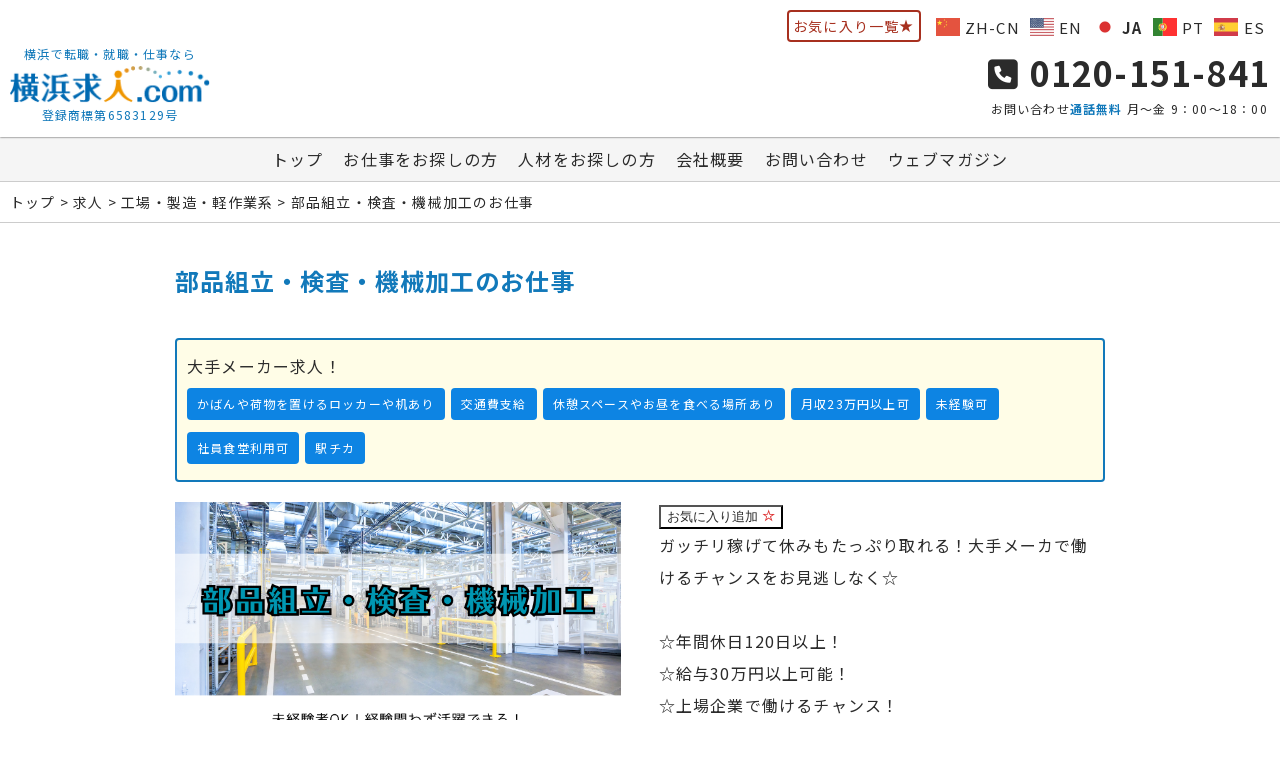

--- FILE ---
content_type: text/html; charset=UTF-8
request_url: https://jobkana.jp/jobs/0017-kz-f-sz
body_size: 13776
content:
<!DOCTYPE html>
<html>
<head>
    <!-- Google Tag Manager -->
    <script>(function(w,d,s,l,i){w[l]=w[l]||[];w[l].push({'gtm.start':
                new Date().getTime(),event:'gtm.js'});var f=d.getElementsByTagName(s)[0],
            j=d.createElement(s),dl=l!='dataLayer'?'&l='+l:'';j.async=true;j.src=
            'https://www.googletagmanager.com/gtm.js?id='+i+dl;f.parentNode.insertBefore(j,f);
        })(window,document,'script','dataLayer','GTM-K9RKC4MF');</script>
    <!-- End Google Tag Manager -->
    <!-- Google tag (gtag.js) -->
    <script async src="https://www.googletagmanager.com/gtag/js?id=G-KCTP146TNN"></script>
    <script>
        window.dataLayer = window.dataLayer || [];
        function gtag(){dataLayer.push(arguments);}
        gtag('js', new Date());

        gtag('config', 'G-KCTP146TNN');
    </script>
    <meta charset="UTF-8">
    <meta content="width=device-width, initial-scale=1, shrink-to-fit=no" name="viewport">
    
            <meta name="twitter:card" content="summary" />
        <meta name="twitter:site" content="@taisei_erc" />
        <meta property="og:url" content="https://jobkana.jp/" />
        <meta property="og:title" content="横浜求人ドットコム" />
        <meta property="og:description" content="横浜で求人、転職、就職なら横浜求人ドットコムにお任せ！横浜エリアの求人案件を多数掲載中！" />
        <meta property="og:image" content="https://jobkana.jp/wp-content/themes/jobkana2022/img/bnr/top_img_txt.png" />
        	<style>img:is([sizes="auto" i], [sizes^="auto," i]) { contain-intrinsic-size: 3000px 1500px }</style>
	
		<!-- All in One SEO 4.8.5 - aioseo.com -->
		<title>部品組立・検査・機械加工のお仕事 - 横浜求人.com｜大成ERC</title>
	<meta name="description" content="0017-KZ-F-SZ" />
	<meta name="robots" content="max-image-preview:large" />
	<meta name="author" content="ERC大成"/>
	<link rel="canonical" href="https://jobkana.jp/jobs/0017-kz-f-sz" />
	<meta name="generator" content="All in One SEO (AIOSEO) 4.8.5" />
		<meta property="og:locale" content="ja_JP" />
		<meta property="og:site_name" content="横浜求人.com｜大成ERC - 横浜市のお仕事ポータル＆ウェブマガジン" />
		<meta property="og:type" content="article" />
		<meta property="og:title" content="部品組立・検査・機械加工のお仕事 - 横浜求人.com｜大成ERC" />
		<meta property="og:description" content="0017-KZ-F-SZ" />
		<meta property="og:url" content="https://jobkana.jp/jobs/0017-kz-f-sz" />
		<meta property="article:published_time" content="2019-06-28T00:34:10+00:00" />
		<meta property="article:modified_time" content="2025-10-06T01:13:53+00:00" />
		<meta name="twitter:card" content="summary_large_image" />
		<meta name="twitter:title" content="部品組立・検査・機械加工のお仕事 - 横浜求人.com｜大成ERC" />
		<meta name="twitter:description" content="0017-KZ-F-SZ" />
		<script type="application/ld+json" class="aioseo-schema">
			{"@context":"https:\/\/schema.org","@graph":[{"@type":"BreadcrumbList","@id":"https:\/\/jobkana.jp\/jobs\/0017-kz-f-sz#breadcrumblist","itemListElement":[{"@type":"ListItem","@id":"https:\/\/jobkana.jp#listItem","position":1,"name":"\u30db\u30fc\u30e0","item":"https:\/\/jobkana.jp","nextItem":{"@type":"ListItem","@id":"https:\/\/jobkana.jp\/jobs#listItem","name":"\u6c42\u4eba"}},{"@type":"ListItem","@id":"https:\/\/jobkana.jp\/jobs#listItem","position":2,"name":"\u6c42\u4eba","item":"https:\/\/jobkana.jp\/jobs","nextItem":{"@type":"ListItem","@id":"https:\/\/jobkana.jp\/status\/temporary#listItem","name":"\u6d3e\u9063\u793e\u54e1"},"previousItem":{"@type":"ListItem","@id":"https:\/\/jobkana.jp#listItem","name":"\u30db\u30fc\u30e0"}},{"@type":"ListItem","@id":"https:\/\/jobkana.jp\/status\/temporary#listItem","position":3,"name":"\u6d3e\u9063\u793e\u54e1","item":"https:\/\/jobkana.jp\/status\/temporary","nextItem":{"@type":"ListItem","@id":"https:\/\/jobkana.jp\/jobs\/0017-kz-f-sz#listItem","name":"\u90e8\u54c1\u7d44\u7acb\u30fb\u691c\u67fb\u30fb\u6a5f\u68b0\u52a0\u5de5\u306e\u304a\u4ed5\u4e8b"},"previousItem":{"@type":"ListItem","@id":"https:\/\/jobkana.jp\/jobs#listItem","name":"\u6c42\u4eba"}},{"@type":"ListItem","@id":"https:\/\/jobkana.jp\/jobs\/0017-kz-f-sz#listItem","position":4,"name":"\u90e8\u54c1\u7d44\u7acb\u30fb\u691c\u67fb\u30fb\u6a5f\u68b0\u52a0\u5de5\u306e\u304a\u4ed5\u4e8b","previousItem":{"@type":"ListItem","@id":"https:\/\/jobkana.jp\/status\/temporary#listItem","name":"\u6d3e\u9063\u793e\u54e1"}}]},{"@type":"Organization","@id":"https:\/\/jobkana.jp\/#organization","name":"\u6a2a\u6d5c\u6c42\u4eba.com\uff5c\u5927\u6210ERC","description":"\u6a2a\u6d5c\u5e02\u306e\u304a\u4ed5\u4e8b\u30dd\u30fc\u30bf\u30eb\uff06\u30a6\u30a7\u30d6\u30de\u30ac\u30b8\u30f3","url":"https:\/\/jobkana.jp\/"},{"@type":"Person","@id":"https:\/\/jobkana.jp\/author\/jobkana#author","url":"https:\/\/jobkana.jp\/author\/jobkana","name":"ERC\u5927\u6210","image":{"@type":"ImageObject","@id":"https:\/\/jobkana.jp\/jobs\/0017-kz-f-sz#authorImage","url":"https:\/\/secure.gravatar.com\/avatar\/ef720477d321730929fa52dea34bf4c9948e0ae62ca171b6faaf593e91d9bb63?s=96&d=mm&r=g","width":96,"height":96,"caption":"ERC\u5927\u6210"}},{"@type":"WebPage","@id":"https:\/\/jobkana.jp\/jobs\/0017-kz-f-sz#webpage","url":"https:\/\/jobkana.jp\/jobs\/0017-kz-f-sz","name":"\u90e8\u54c1\u7d44\u7acb\u30fb\u691c\u67fb\u30fb\u6a5f\u68b0\u52a0\u5de5\u306e\u304a\u4ed5\u4e8b - \u6a2a\u6d5c\u6c42\u4eba.com\uff5c\u5927\u6210ERC","description":"0017-KZ-F-SZ","inLanguage":"ja","isPartOf":{"@id":"https:\/\/jobkana.jp\/#website"},"breadcrumb":{"@id":"https:\/\/jobkana.jp\/jobs\/0017-kz-f-sz#breadcrumblist"},"author":{"@id":"https:\/\/jobkana.jp\/author\/jobkana#author"},"creator":{"@id":"https:\/\/jobkana.jp\/author\/jobkana#author"},"image":{"@type":"ImageObject","url":"https:\/\/jobkana.jp\/wp-content\/uploads\/2022\/02\/4fd969ac645d417eeca466aee3a3dc4f.png","@id":"https:\/\/jobkana.jp\/jobs\/0017-kz-f-sz\/#mainImage","width":710,"height":473,"caption":"\u90e8\u54c1\u7d44\u7acb"},"primaryImageOfPage":{"@id":"https:\/\/jobkana.jp\/jobs\/0017-kz-f-sz#mainImage"},"datePublished":"2022-02-18T09:00:00+09:00","dateModified":"2025-10-06T10:13:53+09:00"},{"@type":"WebSite","@id":"https:\/\/jobkana.jp\/#website","url":"https:\/\/jobkana.jp\/","name":"\u6a2a\u6d5c\u6c42\u4eba.com\uff5c\u5927\u6210ERC","description":"\u6a2a\u6d5c\u5e02\u306e\u304a\u4ed5\u4e8b\u30dd\u30fc\u30bf\u30eb\uff06\u30a6\u30a7\u30d6\u30de\u30ac\u30b8\u30f3","inLanguage":"ja","publisher":{"@id":"https:\/\/jobkana.jp\/#organization"}}]}
		</script>
		<!-- All in One SEO -->

<link rel='dns-prefetch' href='//cdnjs.cloudflare.com' />
<link rel='dns-prefetch' href='//fonts.googleapis.com' />
<script type="text/javascript" id="wpp-js" src="https://jobkana.jp/wp-content/plugins/wordpress-popular-posts/assets/js/wpp.min.js?ver=7.3.3" data-sampling="0" data-sampling-rate="100" data-api-url="https://jobkana.jp/wp-json/wordpress-popular-posts" data-post-id="34984" data-token="8166371fa9" data-lang="0" data-debug="0"></script>
<script type="text/javascript">
/* <![CDATA[ */
window._wpemojiSettings = {"baseUrl":"https:\/\/s.w.org\/images\/core\/emoji\/16.0.1\/72x72\/","ext":".png","svgUrl":"https:\/\/s.w.org\/images\/core\/emoji\/16.0.1\/svg\/","svgExt":".svg","source":{"concatemoji":"https:\/\/jobkana.jp\/wp-includes\/js\/wp-emoji-release.min.js?ver=6.8.3"}};
/*! This file is auto-generated */
!function(s,n){var o,i,e;function c(e){try{var t={supportTests:e,timestamp:(new Date).valueOf()};sessionStorage.setItem(o,JSON.stringify(t))}catch(e){}}function p(e,t,n){e.clearRect(0,0,e.canvas.width,e.canvas.height),e.fillText(t,0,0);var t=new Uint32Array(e.getImageData(0,0,e.canvas.width,e.canvas.height).data),a=(e.clearRect(0,0,e.canvas.width,e.canvas.height),e.fillText(n,0,0),new Uint32Array(e.getImageData(0,0,e.canvas.width,e.canvas.height).data));return t.every(function(e,t){return e===a[t]})}function u(e,t){e.clearRect(0,0,e.canvas.width,e.canvas.height),e.fillText(t,0,0);for(var n=e.getImageData(16,16,1,1),a=0;a<n.data.length;a++)if(0!==n.data[a])return!1;return!0}function f(e,t,n,a){switch(t){case"flag":return n(e,"\ud83c\udff3\ufe0f\u200d\u26a7\ufe0f","\ud83c\udff3\ufe0f\u200b\u26a7\ufe0f")?!1:!n(e,"\ud83c\udde8\ud83c\uddf6","\ud83c\udde8\u200b\ud83c\uddf6")&&!n(e,"\ud83c\udff4\udb40\udc67\udb40\udc62\udb40\udc65\udb40\udc6e\udb40\udc67\udb40\udc7f","\ud83c\udff4\u200b\udb40\udc67\u200b\udb40\udc62\u200b\udb40\udc65\u200b\udb40\udc6e\u200b\udb40\udc67\u200b\udb40\udc7f");case"emoji":return!a(e,"\ud83e\udedf")}return!1}function g(e,t,n,a){var r="undefined"!=typeof WorkerGlobalScope&&self instanceof WorkerGlobalScope?new OffscreenCanvas(300,150):s.createElement("canvas"),o=r.getContext("2d",{willReadFrequently:!0}),i=(o.textBaseline="top",o.font="600 32px Arial",{});return e.forEach(function(e){i[e]=t(o,e,n,a)}),i}function t(e){var t=s.createElement("script");t.src=e,t.defer=!0,s.head.appendChild(t)}"undefined"!=typeof Promise&&(o="wpEmojiSettingsSupports",i=["flag","emoji"],n.supports={everything:!0,everythingExceptFlag:!0},e=new Promise(function(e){s.addEventListener("DOMContentLoaded",e,{once:!0})}),new Promise(function(t){var n=function(){try{var e=JSON.parse(sessionStorage.getItem(o));if("object"==typeof e&&"number"==typeof e.timestamp&&(new Date).valueOf()<e.timestamp+604800&&"object"==typeof e.supportTests)return e.supportTests}catch(e){}return null}();if(!n){if("undefined"!=typeof Worker&&"undefined"!=typeof OffscreenCanvas&&"undefined"!=typeof URL&&URL.createObjectURL&&"undefined"!=typeof Blob)try{var e="postMessage("+g.toString()+"("+[JSON.stringify(i),f.toString(),p.toString(),u.toString()].join(",")+"));",a=new Blob([e],{type:"text/javascript"}),r=new Worker(URL.createObjectURL(a),{name:"wpTestEmojiSupports"});return void(r.onmessage=function(e){c(n=e.data),r.terminate(),t(n)})}catch(e){}c(n=g(i,f,p,u))}t(n)}).then(function(e){for(var t in e)n.supports[t]=e[t],n.supports.everything=n.supports.everything&&n.supports[t],"flag"!==t&&(n.supports.everythingExceptFlag=n.supports.everythingExceptFlag&&n.supports[t]);n.supports.everythingExceptFlag=n.supports.everythingExceptFlag&&!n.supports.flag,n.DOMReady=!1,n.readyCallback=function(){n.DOMReady=!0}}).then(function(){return e}).then(function(){var e;n.supports.everything||(n.readyCallback(),(e=n.source||{}).concatemoji?t(e.concatemoji):e.wpemoji&&e.twemoji&&(t(e.twemoji),t(e.wpemoji)))}))}((window,document),window._wpemojiSettings);
/* ]]> */
</script>
	<style type="text/css">
	.wp-pagenavi{float:left !important; }
	</style>
  <style id='wp-emoji-styles-inline-css' type='text/css'>

	img.wp-smiley, img.emoji {
		display: inline !important;
		border: none !important;
		box-shadow: none !important;
		height: 1em !important;
		width: 1em !important;
		margin: 0 0.07em !important;
		vertical-align: -0.1em !important;
		background: none !important;
		padding: 0 !important;
	}
</style>
<link rel='stylesheet' id='wp-block-library-css' href='https://jobkana.jp/wp-includes/css/dist/block-library/style.min.css?ver=6.8.3' type='text/css' media='all' />
<style id='classic-theme-styles-inline-css' type='text/css'>
/*! This file is auto-generated */
.wp-block-button__link{color:#fff;background-color:#32373c;border-radius:9999px;box-shadow:none;text-decoration:none;padding:calc(.667em + 2px) calc(1.333em + 2px);font-size:1.125em}.wp-block-file__button{background:#32373c;color:#fff;text-decoration:none}
</style>
<link rel='stylesheet' id='wp-components-css' href='https://jobkana.jp/wp-includes/css/dist/components/style.min.css?ver=6.8.3' type='text/css' media='all' />
<link rel='stylesheet' id='wp-preferences-css' href='https://jobkana.jp/wp-includes/css/dist/preferences/style.min.css?ver=6.8.3' type='text/css' media='all' />
<link rel='stylesheet' id='wp-block-editor-css' href='https://jobkana.jp/wp-includes/css/dist/block-editor/style.min.css?ver=6.8.3' type='text/css' media='all' />
<link rel='stylesheet' id='wp-reusable-blocks-css' href='https://jobkana.jp/wp-includes/css/dist/reusable-blocks/style.min.css?ver=6.8.3' type='text/css' media='all' />
<link rel='stylesheet' id='wp-patterns-css' href='https://jobkana.jp/wp-includes/css/dist/patterns/style.min.css?ver=6.8.3' type='text/css' media='all' />
<link rel='stylesheet' id='wp-editor-css' href='https://jobkana.jp/wp-includes/css/dist/editor/style.min.css?ver=6.8.3' type='text/css' media='all' />
<link rel='stylesheet' id='tinyjpfont_gutenberg_style-css-css' href='https://jobkana.jp/wp-content/plugins/japanese-font-for-tinymce/gutenjpfont/dist/blocks.style.build.css?ver=6.8.3' type='text/css' media='all' />
<style id='global-styles-inline-css' type='text/css'>
:root{--wp--preset--aspect-ratio--square: 1;--wp--preset--aspect-ratio--4-3: 4/3;--wp--preset--aspect-ratio--3-4: 3/4;--wp--preset--aspect-ratio--3-2: 3/2;--wp--preset--aspect-ratio--2-3: 2/3;--wp--preset--aspect-ratio--16-9: 16/9;--wp--preset--aspect-ratio--9-16: 9/16;--wp--preset--color--black: #000000;--wp--preset--color--cyan-bluish-gray: #abb8c3;--wp--preset--color--white: #ffffff;--wp--preset--color--pale-pink: #f78da7;--wp--preset--color--vivid-red: #cf2e2e;--wp--preset--color--luminous-vivid-orange: #ff6900;--wp--preset--color--luminous-vivid-amber: #fcb900;--wp--preset--color--light-green-cyan: #7bdcb5;--wp--preset--color--vivid-green-cyan: #00d084;--wp--preset--color--pale-cyan-blue: #8ed1fc;--wp--preset--color--vivid-cyan-blue: #0693e3;--wp--preset--color--vivid-purple: #9b51e0;--wp--preset--gradient--vivid-cyan-blue-to-vivid-purple: linear-gradient(135deg,rgba(6,147,227,1) 0%,rgb(155,81,224) 100%);--wp--preset--gradient--light-green-cyan-to-vivid-green-cyan: linear-gradient(135deg,rgb(122,220,180) 0%,rgb(0,208,130) 100%);--wp--preset--gradient--luminous-vivid-amber-to-luminous-vivid-orange: linear-gradient(135deg,rgba(252,185,0,1) 0%,rgba(255,105,0,1) 100%);--wp--preset--gradient--luminous-vivid-orange-to-vivid-red: linear-gradient(135deg,rgba(255,105,0,1) 0%,rgb(207,46,46) 100%);--wp--preset--gradient--very-light-gray-to-cyan-bluish-gray: linear-gradient(135deg,rgb(238,238,238) 0%,rgb(169,184,195) 100%);--wp--preset--gradient--cool-to-warm-spectrum: linear-gradient(135deg,rgb(74,234,220) 0%,rgb(151,120,209) 20%,rgb(207,42,186) 40%,rgb(238,44,130) 60%,rgb(251,105,98) 80%,rgb(254,248,76) 100%);--wp--preset--gradient--blush-light-purple: linear-gradient(135deg,rgb(255,206,236) 0%,rgb(152,150,240) 100%);--wp--preset--gradient--blush-bordeaux: linear-gradient(135deg,rgb(254,205,165) 0%,rgb(254,45,45) 50%,rgb(107,0,62) 100%);--wp--preset--gradient--luminous-dusk: linear-gradient(135deg,rgb(255,203,112) 0%,rgb(199,81,192) 50%,rgb(65,88,208) 100%);--wp--preset--gradient--pale-ocean: linear-gradient(135deg,rgb(255,245,203) 0%,rgb(182,227,212) 50%,rgb(51,167,181) 100%);--wp--preset--gradient--electric-grass: linear-gradient(135deg,rgb(202,248,128) 0%,rgb(113,206,126) 100%);--wp--preset--gradient--midnight: linear-gradient(135deg,rgb(2,3,129) 0%,rgb(40,116,252) 100%);--wp--preset--font-size--small: 13px;--wp--preset--font-size--medium: 20px;--wp--preset--font-size--large: 36px;--wp--preset--font-size--x-large: 42px;--wp--preset--spacing--20: 0.44rem;--wp--preset--spacing--30: 0.67rem;--wp--preset--spacing--40: 1rem;--wp--preset--spacing--50: 1.5rem;--wp--preset--spacing--60: 2.25rem;--wp--preset--spacing--70: 3.38rem;--wp--preset--spacing--80: 5.06rem;--wp--preset--shadow--natural: 6px 6px 9px rgba(0, 0, 0, 0.2);--wp--preset--shadow--deep: 12px 12px 50px rgba(0, 0, 0, 0.4);--wp--preset--shadow--sharp: 6px 6px 0px rgba(0, 0, 0, 0.2);--wp--preset--shadow--outlined: 6px 6px 0px -3px rgba(255, 255, 255, 1), 6px 6px rgba(0, 0, 0, 1);--wp--preset--shadow--crisp: 6px 6px 0px rgba(0, 0, 0, 1);}:where(.is-layout-flex){gap: 0.5em;}:where(.is-layout-grid){gap: 0.5em;}body .is-layout-flex{display: flex;}.is-layout-flex{flex-wrap: wrap;align-items: center;}.is-layout-flex > :is(*, div){margin: 0;}body .is-layout-grid{display: grid;}.is-layout-grid > :is(*, div){margin: 0;}:where(.wp-block-columns.is-layout-flex){gap: 2em;}:where(.wp-block-columns.is-layout-grid){gap: 2em;}:where(.wp-block-post-template.is-layout-flex){gap: 1.25em;}:where(.wp-block-post-template.is-layout-grid){gap: 1.25em;}.has-black-color{color: var(--wp--preset--color--black) !important;}.has-cyan-bluish-gray-color{color: var(--wp--preset--color--cyan-bluish-gray) !important;}.has-white-color{color: var(--wp--preset--color--white) !important;}.has-pale-pink-color{color: var(--wp--preset--color--pale-pink) !important;}.has-vivid-red-color{color: var(--wp--preset--color--vivid-red) !important;}.has-luminous-vivid-orange-color{color: var(--wp--preset--color--luminous-vivid-orange) !important;}.has-luminous-vivid-amber-color{color: var(--wp--preset--color--luminous-vivid-amber) !important;}.has-light-green-cyan-color{color: var(--wp--preset--color--light-green-cyan) !important;}.has-vivid-green-cyan-color{color: var(--wp--preset--color--vivid-green-cyan) !important;}.has-pale-cyan-blue-color{color: var(--wp--preset--color--pale-cyan-blue) !important;}.has-vivid-cyan-blue-color{color: var(--wp--preset--color--vivid-cyan-blue) !important;}.has-vivid-purple-color{color: var(--wp--preset--color--vivid-purple) !important;}.has-black-background-color{background-color: var(--wp--preset--color--black) !important;}.has-cyan-bluish-gray-background-color{background-color: var(--wp--preset--color--cyan-bluish-gray) !important;}.has-white-background-color{background-color: var(--wp--preset--color--white) !important;}.has-pale-pink-background-color{background-color: var(--wp--preset--color--pale-pink) !important;}.has-vivid-red-background-color{background-color: var(--wp--preset--color--vivid-red) !important;}.has-luminous-vivid-orange-background-color{background-color: var(--wp--preset--color--luminous-vivid-orange) !important;}.has-luminous-vivid-amber-background-color{background-color: var(--wp--preset--color--luminous-vivid-amber) !important;}.has-light-green-cyan-background-color{background-color: var(--wp--preset--color--light-green-cyan) !important;}.has-vivid-green-cyan-background-color{background-color: var(--wp--preset--color--vivid-green-cyan) !important;}.has-pale-cyan-blue-background-color{background-color: var(--wp--preset--color--pale-cyan-blue) !important;}.has-vivid-cyan-blue-background-color{background-color: var(--wp--preset--color--vivid-cyan-blue) !important;}.has-vivid-purple-background-color{background-color: var(--wp--preset--color--vivid-purple) !important;}.has-black-border-color{border-color: var(--wp--preset--color--black) !important;}.has-cyan-bluish-gray-border-color{border-color: var(--wp--preset--color--cyan-bluish-gray) !important;}.has-white-border-color{border-color: var(--wp--preset--color--white) !important;}.has-pale-pink-border-color{border-color: var(--wp--preset--color--pale-pink) !important;}.has-vivid-red-border-color{border-color: var(--wp--preset--color--vivid-red) !important;}.has-luminous-vivid-orange-border-color{border-color: var(--wp--preset--color--luminous-vivid-orange) !important;}.has-luminous-vivid-amber-border-color{border-color: var(--wp--preset--color--luminous-vivid-amber) !important;}.has-light-green-cyan-border-color{border-color: var(--wp--preset--color--light-green-cyan) !important;}.has-vivid-green-cyan-border-color{border-color: var(--wp--preset--color--vivid-green-cyan) !important;}.has-pale-cyan-blue-border-color{border-color: var(--wp--preset--color--pale-cyan-blue) !important;}.has-vivid-cyan-blue-border-color{border-color: var(--wp--preset--color--vivid-cyan-blue) !important;}.has-vivid-purple-border-color{border-color: var(--wp--preset--color--vivid-purple) !important;}.has-vivid-cyan-blue-to-vivid-purple-gradient-background{background: var(--wp--preset--gradient--vivid-cyan-blue-to-vivid-purple) !important;}.has-light-green-cyan-to-vivid-green-cyan-gradient-background{background: var(--wp--preset--gradient--light-green-cyan-to-vivid-green-cyan) !important;}.has-luminous-vivid-amber-to-luminous-vivid-orange-gradient-background{background: var(--wp--preset--gradient--luminous-vivid-amber-to-luminous-vivid-orange) !important;}.has-luminous-vivid-orange-to-vivid-red-gradient-background{background: var(--wp--preset--gradient--luminous-vivid-orange-to-vivid-red) !important;}.has-very-light-gray-to-cyan-bluish-gray-gradient-background{background: var(--wp--preset--gradient--very-light-gray-to-cyan-bluish-gray) !important;}.has-cool-to-warm-spectrum-gradient-background{background: var(--wp--preset--gradient--cool-to-warm-spectrum) !important;}.has-blush-light-purple-gradient-background{background: var(--wp--preset--gradient--blush-light-purple) !important;}.has-blush-bordeaux-gradient-background{background: var(--wp--preset--gradient--blush-bordeaux) !important;}.has-luminous-dusk-gradient-background{background: var(--wp--preset--gradient--luminous-dusk) !important;}.has-pale-ocean-gradient-background{background: var(--wp--preset--gradient--pale-ocean) !important;}.has-electric-grass-gradient-background{background: var(--wp--preset--gradient--electric-grass) !important;}.has-midnight-gradient-background{background: var(--wp--preset--gradient--midnight) !important;}.has-small-font-size{font-size: var(--wp--preset--font-size--small) !important;}.has-medium-font-size{font-size: var(--wp--preset--font-size--medium) !important;}.has-large-font-size{font-size: var(--wp--preset--font-size--large) !important;}.has-x-large-font-size{font-size: var(--wp--preset--font-size--x-large) !important;}
:where(.wp-block-post-template.is-layout-flex){gap: 1.25em;}:where(.wp-block-post-template.is-layout-grid){gap: 1.25em;}
:where(.wp-block-columns.is-layout-flex){gap: 2em;}:where(.wp-block-columns.is-layout-grid){gap: 2em;}
:root :where(.wp-block-pullquote){font-size: 1.5em;line-height: 1.6;}
</style>
<link rel='stylesheet' id='tinyjpfont-styles-css' href='https://jobkana.jp/wp-content/plugins/japanese-font-for-tinymce/addfont.css?ver=6.8.3' type='text/css' media='all' />
<link rel='stylesheet' id='wordpress-popular-posts-css-css' href='https://jobkana.jp/wp-content/plugins/wordpress-popular-posts/assets/css/wpp.css?ver=7.3.3' type='text/css' media='all' />
<link rel='stylesheet' id='font-awesome-css' href='https://cdnjs.cloudflare.com/ajax/libs/font-awesome/6.1.1/css/all.min.css?ver=4.7.0' type='text/css' media='all' />
<link rel='stylesheet' id='view_common-css' href='https://jobkana.jp/wp-content/themes/jobkana2022/css/common.css?ver=1.1.0' type='text/css' media='all' />
<link rel='stylesheet' id='noto_font-css' href='https://fonts.googleapis.com/css2?family=Noto+Sans+JP%3Awght%40400%3B700&#038;display=swap&#038;ver=1.0.0' type='text/css' media='all' />
<link rel='stylesheet' id='simple-favorites-css' href='https://jobkana.jp/wp-content/plugins/favorites/assets/css/favorites.css?ver=2.3.6' type='text/css' media='all' />
<link rel='stylesheet' id='wp-pagenavi-style-css' href='https://jobkana.jp/wp-content/plugins/wp-pagenavi-style/css/css3_black.css?ver=1.0' type='text/css' media='all' />
<script type="text/javascript" src="https://jobkana.jp/wp-includes/js/jquery/jquery.min.js?ver=3.7.1" id="jquery-core-js"></script>
<script type="text/javascript" src="https://jobkana.jp/wp-includes/js/jquery/jquery-migrate.min.js?ver=3.4.1" id="jquery-migrate-js"></script>
<script type="text/javascript" id="favorites-js-extra">
/* <![CDATA[ */
var favorites_data = {"ajaxurl":"https:\/\/jobkana.jp\/wp-admin\/admin-ajax.php","nonce":"43eaf05aa1","favorite":"\u304a\u6c17\u306b\u5165\u308a\u8ffd\u52a0 <i class=\"sf-icon-star-empty\"><\/i>","favorited":"\u304a\u6c17\u306b\u5165\u308a\u8ffd\u52a0\u6e08 <i class=\"sf-icon-star-full\"><\/i>","includecount":"","indicate_loading":"","loading_text":"Loading","loading_image":"","loading_image_active":"","loading_image_preload":"","cache_enabled":"1","button_options":{"button_type":"custom","custom_colors":true,"box_shadow":true,"include_count":false,"default":{"background_default":"#ffffff","border_default":"#545454","text_default":"#2b2b2b","icon_default":"#dd3333","count_default":false},"active":{"background_active":"#ffffff","border_active":"#353535","text_active":"#7c7c7c","icon_active":"#ce631c","count_active":false}},"authentication_modal_content":"<p>\u304a\u6c17\u306b\u5165\u308a\u3092\u8ffd\u52a0\u3059\u308b\u306b\u306f\u30ed\u30b0\u30a4\u30f3\u3057\u3066\u304f\u3060\u3055\u3044\u3002<\/p><p><a href=\"#\" data-favorites-modal-close>\u3053\u306e\u901a\u77e5\u3092\u975e\u8868\u793a\u306b\u3059\u308b<\/a><\/p>","authentication_redirect":"","dev_mode":"","logged_in":"","user_id":"0","authentication_redirect_url":"https:\/\/jobkana.jp\/wp-login.php"};
/* ]]> */
</script>
<script type="text/javascript" src="https://jobkana.jp/wp-content/plugins/favorites/assets/js/favorites.min.js?ver=2.3.6" id="favorites-js"></script>
<link rel="https://api.w.org/" href="https://jobkana.jp/wp-json/" /><link rel="EditURI" type="application/rsd+xml" title="RSD" href="https://jobkana.jp/xmlrpc.php?rsd" />
<meta name="generator" content="WordPress 6.8.3" />
<link rel='shortlink' href='https://jobkana.jp/?p=34984' />
<link rel="alternate" title="oEmbed (JSON)" type="application/json+oembed" href="https://jobkana.jp/wp-json/oembed/1.0/embed?url=https%3A%2F%2Fjobkana.jp%2Fjobs%2F0017-kz-f-sz" />
<link rel="alternate" title="oEmbed (XML)" type="text/xml+oembed" href="https://jobkana.jp/wp-json/oembed/1.0/embed?url=https%3A%2F%2Fjobkana.jp%2Fjobs%2F0017-kz-f-sz&#038;format=xml" />
	<style type="text/css">
	 .wp-pagenavi
	{
		font-size:12px !important;
	}
	</style>
	            <style id="wpp-loading-animation-styles">@-webkit-keyframes bgslide{from{background-position-x:0}to{background-position-x:-200%}}@keyframes bgslide{from{background-position-x:0}to{background-position-x:-200%}}.wpp-widget-block-placeholder,.wpp-shortcode-placeholder{margin:0 auto;width:60px;height:3px;background:#dd3737;background:linear-gradient(90deg,#dd3737 0%,#571313 10%,#dd3737 100%);background-size:200% auto;border-radius:3px;-webkit-animation:bgslide 1s infinite linear;animation:bgslide 1s infinite linear}</style>
            <script type="application/ld+json">{"@context":"https://schema.org","@type":"JobPosting","title":"部品組立・検査・機械加工のお仕事","description":"【職種】 製造・軽作業系 【勤務地】 横浜市金沢区福浦3丁目 【給与】 【時給】1,367円～ □夜勤は時給25％割増 □交通費規定内支給 【勤務時間】 【就業時間】 8：00-16：45 19：00-5：00 （シフト制：週単位で昼勤・夜勤の交替制） □休憩1時間有り 【休日休暇】 完全週休2日制（土日）※工場ｶﾚﾝﾀﾞｰに基づく・GW・夏季休暇・年末年始 □年間休日数: 120日以上 【待遇】 □交通費規定内支給 □社会保険: 完備 □転勤: なし ■個人ロッカーあり ■社員食堂あり ■無料で利用できるシャワー室・大浴場あり","hiringOrganization":{"@type":"Organization","name":"横浜求人ドットコム","sameAs":"https://jobkana.jp/jobs/0017-kz-f-sz","logo":"https://jobkana.jp/wp-content/themes/jobkana2022/img/jobposting.jpg"},"employmentType":"TEMPORARY","datePosted":"2022-02-18","jobLocation":{"@type":"Place","address":{"@type":"PostalAddress","addressLocality":"横浜市金沢区福浦","addressRegion":"神奈川県","addressCountry":"JP"}},"baseSalary":{"@type":"MonetaryAmount","currency":"JPY","value":{"@type":"QuantitativeValue","value":1367,"unitText":"HOUR"}}}</script><link rel="icon" href="https://jobkana.jp/wp-content/uploads/2019/03/favicon_00-2.png" sizes="32x32" />
<link rel="icon" href="https://jobkana.jp/wp-content/uploads/2019/03/favicon_00-2.png" sizes="192x192" />
<link rel="apple-touch-icon" href="https://jobkana.jp/wp-content/uploads/2019/03/favicon_00-2.png" />
<meta name="msapplication-TileImage" content="https://jobkana.jp/wp-content/uploads/2019/03/favicon_00-2.png" />
		<style type="text/css" id="wp-custom-css">
			footer nav {
    display: flex;
    text-align: center;
    margin-bottom: 40px;
		text-decoration: underline;
}

footer nav :hover {
    color: blue;
}


a.to_job_form {
    color: white;
	  text-decoration: none;
}

.blog_article {
  font-family: "Helvetica Neue", "ヒラギノ角ゴ ProN", "メイリオ", sans-serif;
  line-height: 1.8;
  font-size: 16px;
  color: #333;
  padding: 1.5em;
  background-color: #fff;
}

.blog_article h1 {
  font-size: 24px;
  border-left: 5px solid #4caf50;
  padding-left: 10px;
  margin: 1.5em 0 1em;
  color: #2c3e50;
}

.blog_article h2 {
  font-size: 20px;
  border-bottom: 2px solid #4caf50;
  padding-bottom: 5px;
  margin-top: 2em;
  color: #2c3e50;
}

.blog_article h3 {
  font-size: 18px;
  margin-top: 1.5em;
  color: #555;
  border-left: 4px solid #ddd;
  padding-left: 8px;
}

.blog_article p {
  margin-bottom: 1.2em;
}

.blog_article ol,
.blog_article ul {
  margin-left: 1.5em;
  margin-bottom: 1.5em;
}

.blog_article li {
  margin-bottom: 0.5em;
}

.blog_article a {
  color: #0073aa;
  text-decoration: underline;
}

.blog_article a:hover {
  color: #005177;
}

		</style>
		</head>
<body>
<!-- Google Tag Manager (noscript) -->
<noscript><iframe src="https://www.googletagmanager.com/ns.html?id=GTM-K9RKC4MF"
                  height="0" width="0" style="display:none;visibility:hidden"></iframe></noscript>
<!-- End Google Tag Manager (noscript) -->
    <header>
        <div class="haeder_favorites-nav">
        <a href="https://jobkana.jp/favorites" class="favorites-nav">お気に入り一覧<i class="sf-icon-star-full"></i></a>
        <div class="gtranslate_wrapper" id="gt-wrapper-67047353"></div>        </div>
        <div class="container-full">
            <div class="header_inner">
                <div class="header_logo">
                    <p>横浜で転職・就職・仕事なら</p>
                                            <a href="https://jobkana.jp">
                            <div class="header_logo_img">
                                <img src="https://jobkana.jp/wp-content/themes/jobkana2022/img/common/logo.png"
                                     alt="横浜求人ドットコム">
                                <p>登録商標第6583129号</p>
                            </div>
                        </a>
                                    </div>
                <div class="header_info">
                    <a href="tel:0120-151-841"><i class="fa-solid fa-square-phone"></i>0120-151-841</a>
                    <p>お問い合わせ<span>通話無料</span> 月〜金 9：00〜18：00</p>
                </div>
                <div class="sp_open_menu">
                    <i class="fa-solid fa-bars"></i>
                </div>
            </div>
        </div>
    </header>
<nav id="g_nav">
    <div class="container">
        <div class="g_nav">
                        <a href="https://jobkana.jp">トップ</a>
            <a href="https://jobkana.jp/work">お仕事をお探しの方</a>
            <a href="https://jobkana.jp/business">人材をお探しの方</a>
            <a href="https://jobkana.jp/company">会社概要</a>
            <a href="https://jobkana.jp/contact">お問い合わせ</a>
            <a href="https://jobkana.jp/category/webmaga">ウェブマガジン</a>
        </div>
    </div>
    <div class="sp_close_menu">
        <i class="fa-solid fa-square-xmark"></i>閉じる
    </div>
</nav>
<nav class="breadcrumb">
    <!-- Breadcrumb NavXT 7.4.1 -->
<span property="itemListElement" typeof="ListItem"><a property="item" typeof="WebPage" title="Go to 横浜求人.com｜大成ERC." href="https://jobkana.jp" class="home"><span property="name">トップ</span></a><meta property="position" content="1"></span> &gt; <span property="itemListElement" typeof="ListItem"><a property="item" typeof="WebPage" title="Go to 求人." href="https://jobkana.jp/jobs" class="archive post-item-archive"><span property="name">求人</span></a><meta property="position" content="2"></span> &gt; <span property="itemListElement" typeof="ListItem"><a property="item" typeof="WebPage" title="Go to the 工場・製造・軽作業系 職種 archives." href="https://jobkana.jp/genre/03" class="taxonomy genre"><span property="name">工場・製造・軽作業系</span></a><meta property="position" content="3"></span> &gt; <span class="post post-item current-item">部品組立・検査・機械加工のお仕事</span></nav>
    <main>
        <div class="item_container">
            <h2 class="heading_2">部品組立・検査・機械加工のお仕事</h2>
            
            <div class="catch-copy">
                                    <p>大手メーカー求人！</p>
                                                    <ul class="list_status clearfix detail_label">
                                                    <li>かばんや荷物を置けるロッカーや机あり</li>
                                                    <li>交通費支給</li>
                                                    <li>休憩スペースやお昼を食べる場所あり</li>
                                                    <li>月収23万円以上可</li>
                                                    <li>未経験可</li>
                                                    <li>社員食堂利用可</li>
                                                    <li>駅チカ</li>
                                            </ul>
                            </div>
            <section id="job_items">
<!--                <div class="update">-->
<!--                    <p>[更新日] --><!--</p>-->
<!--                </div>-->
                <div class="item_inner">
                    <div class="item_photo">
                        
                            <img src="https://jobkana.jp/wp-content/uploads/2022/02/4fd969ac645d417eeca466aee3a3dc4f.png" class=""
                                 alt="部品組立・検査・機械加工のお仕事">
                                            </div>
                    <div class="item_desc">
                                                        <button class="simplefavorite-button" data-postid="34984" data-siteid="1" data-groupid="1" data-favoritecount="118" style="background-color:#ffffff;border-color:#545454;color:#2b2b2b;">お気に入り追加 <i class="sf-icon-star-empty"></i></button><p>ガッチリ稼げて休みもたっぷり取れる！大手メーカで働けるチャンスをお見逃しなく☆<br />
<br />
☆年間休日120日以上！<br />
☆給与30万円以上可能！<br />
☆上場企業で働けるチャンス！<br />
<br />
◆◆おすすめポイントベスト3◆◆<br />
【その1】お休みの多い職場なので、プライベートも充実できます<br />
【その2】二交替制でガッチリ稼げます<br />
【その3】業界大手の求人です<br />
<br />
◆◆注目！こんな方におすすめ◆◆<br />
・仕事も頑張りたいけど、休みも多い方がいい！という方<br />
・とにかく稼ぎたい方<br />
・大手の会社で働きたい方</p>
<button class="simplefavorite-button" data-postid="34984" data-siteid="1" data-groupid="1" data-favoritecount="118" style="background-color:#ffffff;border-color:#545454;color:#2b2b2b;">お気に入り追加 <i class="sf-icon-star-empty"></i></button>                                                </div>
                </div>
                <table class="detail">

                    <tr>
                        <th>職種</th>
                        <td>製造・軽作業系</td>
                    </tr>
                    <tr>
                        <th>応募資格</th>
                        <td>
                                                                                        <div>□年齢・学歴不問<br />
□未経験の方歓迎<br />
□長期勤務希望の方歓迎</div>
                                                    </td>
                    </tr>

                    <tr>
                        <th>仕事内容</th>
                        <td>自動車部品（ばね）の組立・検査・検品・機械操作等<br />
※未経験でも最初は先輩がしっかりお教えします♪ご安心ください☆</td>
                    </tr>
                    <tr>
                        <th>雇用形態</th>
                        <td>
                            派遣社員
                                                            (長期)
                            
                                                    </td>
                    </tr>

                    <tr>
                        <th>給与</th>
                        <td>
                                                            <div>【時給】1,367円～<br />
□夜勤は時給25％割増<br />
□交通費規定内支給</div>
                                                                                </td>
                    </tr>
                    <tr>
                        <th>勤務時間</th>
                        <td>
                            【就業時間】<br />
8：00-16：45<br />
19：00-5：00<br />
（シフト制：週単位で昼勤・夜勤の交替制）<br />
□休憩1時間有り
                            
                                                    </td>
                    </tr>

                    <tr>
                        <th>休日・休暇</th>
                        <td>
                                                            <div>◇完全週休2日制（土日）※工場ｶﾚﾝﾀﾞｰに基づく・GW・夏季休暇・年末年始<br />
□年間休日数: 120日以上</div>
                                                    </td>
                    </tr>
                    <tr>
                        <th>待遇</th>
                        <td>

                                                            <div>□交通費規定内支給<br />
□社会保険: 完備<br />
□転勤: なし<br />
■個人ロッカーあり<br />
■社員食堂あり<br />
■無料で利用できるシャワー室・大浴場あり</div>
                                                    </td>
                    </tr>
                                                        </table>

                <a href="https://jobkana.jp/contact/job?c=34984" class="to_job_form">応募する<i
                            class="fa-solid fa-angle-right"></i></a>


                
                                    <div class="company_info">
                        <table class="detail">
                            <!--                            -->                            <!--                                <tr>-->
                            <!--                                    <th>法人名</th>-->
                            <!--                                    <td>--><!--</td>-->
                            <!--                                </tr>-->
                            <!--                            -->                                                            <tr>
                                    <th>最寄駅1</th>
                                    <td>市大医学部駅（徒歩0分）</td>
                                </tr>
                                                                                                            </table>
                    </div>
                


                                <a href="https://jobkana.jp/contact/job?c=34984" class="to_job_form">応募する<i
                            class="fa-solid fa-angle-right"></i></a>

                


                    <h2 class="heading_2">あなたにおすすめの求人一覧</h2>
    <div class="reco-wrap">
                    <a href="https://jobkana.jp/jobs/yokokyu-113" class="reco-item">
                <img width="300" height="200" src="https://jobkana.jp/wp-content/uploads/2023/10/d1152bd0be491d668668aa7d876993f1-300x200.png" class="attachment-medium size-medium wp-post-image" alt="4ｔトラックドライバー兼作業員 イメージ" decoding="async" loading="lazy" srcset="https://jobkana.jp/wp-content/uploads/2023/10/d1152bd0be491d668668aa7d876993f1-300x200.png 300w, https://jobkana.jp/wp-content/uploads/2023/10/d1152bd0be491d668668aa7d876993f1-500x333.png 500w, https://jobkana.jp/wp-content/uploads/2023/10/d1152bd0be491d668668aa7d876993f1.png 710w" sizes="auto, (max-width: 300px) 100vw, 300px" />
                                4ｔトラックドライバー兼作業員                                <p class="area_name">横須賀市</p>
            </a>
                    <a href="https://jobkana.jp/jobs/0021-kz-p-ss" class="reco-item">
                <img width="300" height="200" src="https://jobkana.jp/wp-content/uploads/2018/03/fcc42bf7f61dc1fe8daef638f2e52248-300x200.png" class="attachment-medium size-medium wp-post-image" alt="軽作業／横浜市金沢区／時給1,225円 イメージ" decoding="async" loading="lazy" srcset="https://jobkana.jp/wp-content/uploads/2018/03/fcc42bf7f61dc1fe8daef638f2e52248-300x200.png 300w, https://jobkana.jp/wp-content/uploads/2018/03/fcc42bf7f61dc1fe8daef638f2e52248-500x333.png 500w, https://jobkana.jp/wp-content/uploads/2018/03/fcc42bf7f61dc1fe8daef638f2e52248.png 710w" sizes="auto, (max-width: 300px) 100vw, 300px" />
                                軽作業／横浜市金沢区／時給1,225円                                <p class="area_name">横浜市金沢区</p>
            </a>
                    <a href="https://jobkana.jp/jobs/yokokyu-75" class="reco-item">
                <img width="300" height="200" src="https://jobkana.jp/wp-content/uploads/2022/11/ff72bde43ff9a2a9fff3d45533a93348-300x200.png" class="attachment-medium size-medium wp-post-image" alt="横浜で大人気お菓子の包装・加工 イメージ" decoding="async" loading="lazy" srcset="https://jobkana.jp/wp-content/uploads/2022/11/ff72bde43ff9a2a9fff3d45533a93348-300x200.png 300w, https://jobkana.jp/wp-content/uploads/2022/11/ff72bde43ff9a2a9fff3d45533a93348-500x333.png 500w, https://jobkana.jp/wp-content/uploads/2022/11/ff72bde43ff9a2a9fff3d45533a93348.png 710w" sizes="auto, (max-width: 300px) 100vw, 300px" />
                                横浜で大人気お菓子の包装・加工                                <p class="area_name">横浜市金沢区</p>
            </a>
                    <a href="https://jobkana.jp/jobs/0019-kz-f-sz" class="reco-item">
                <img width="300" height="200" src="https://jobkana.jp/wp-content/uploads/2018/03/bc5202dcabacbff36b8265d810817bd21-300x200.png" class="attachment-medium size-medium wp-post-image" alt="【駅チカ求人！】駅から徒歩0分なので通勤もラクちん♪大手ばねメーカーで製造のお仕事 イメージ" decoding="async" loading="lazy" srcset="https://jobkana.jp/wp-content/uploads/2018/03/bc5202dcabacbff36b8265d810817bd21-300x200.png 300w, https://jobkana.jp/wp-content/uploads/2018/03/bc5202dcabacbff36b8265d810817bd21-500x333.png 500w, https://jobkana.jp/wp-content/uploads/2018/03/bc5202dcabacbff36b8265d810817bd21.png 710w" sizes="auto, (max-width: 300px) 100vw, 300px" />
                                【駅チカ求人！】駅から徒歩0分なので通勤もラクちん♪大手ばねメーカーで製造のお仕事                                <p class="area_name">横浜市金沢区</p>
            </a>
                    <a href="https://jobkana.jp/jobs/yokokyu-49" class="reco-item">
                <img width="300" height="200" src="https://jobkana.jp/wp-content/uploads/2022/05/a841667195031d9fcab6fdaf8629d4f1-300x200.png" class="attachment-medium size-medium wp-post-image" alt="製造作業のお仕事/横浜市金沢区/時給1,350円/未経験でも社員を目指せます！ イメージ" decoding="async" loading="lazy" srcset="https://jobkana.jp/wp-content/uploads/2022/05/a841667195031d9fcab6fdaf8629d4f1-300x200.png 300w, https://jobkana.jp/wp-content/uploads/2022/05/a841667195031d9fcab6fdaf8629d4f1-500x333.png 500w, https://jobkana.jp/wp-content/uploads/2022/05/a841667195031d9fcab6fdaf8629d4f1.png 710w" sizes="auto, (max-width: 300px) 100vw, 300px" />
                                製造作業のお仕事/横浜市金沢区/時給1,350円/未経験でも社員を目指せます！                                <p class="area_name">横浜市金沢区</p>
            </a>
                    <a href="https://jobkana.jp/jobs/yokokyu-132" class="reco-item">
                <img width="300" height="200" src="https://jobkana.jp/wp-content/uploads/2024/04/9763f7124c7a89d470814a97286f5b9e-300x200.png" class="attachment-medium size-medium wp-post-image" alt="未経験者歓迎！添加剤製造のお仕事/秦野市菩提 イメージ" decoding="async" loading="lazy" srcset="https://jobkana.jp/wp-content/uploads/2024/04/9763f7124c7a89d470814a97286f5b9e-300x200.png 300w, https://jobkana.jp/wp-content/uploads/2024/04/9763f7124c7a89d470814a97286f5b9e-500x333.png 500w, https://jobkana.jp/wp-content/uploads/2024/04/9763f7124c7a89d470814a97286f5b9e.png 710w" sizes="auto, (max-width: 300px) 100vw, 300px" />
                                未経験者歓迎！添加剤製造のお仕事/秦野市菩提                                <p class="area_name">秦野市</p>
            </a>
            </div>

        </div>


        </section>
        </div>
    </main>
<aside>
    <div class="item_container">
        <div class="bnr_wrap">
            <a href="https://www.facebook.com/yokohamakyujin" target="_blank">
                <img src="https://jobkana.jp/wp-content/themes/jobkana2022/img/bnr/001.png" alt="大成ERCfacebook">
            </a>
            <a href="https://twitter.com/taisei_erc" target="_blank">
                <img src="https://jobkana.jp/wp-content/themes/jobkana2022/img/bnr/002.png" alt="">
            </a>
            <a href="https://www.facebook.com/yokohamataiseierc/" target="_blank">
                <img src="https://jobkana.jp/wp-content/themes/jobkana2022/img/bnr/003.png" alt="">
            </a>
            <a href="https://jobkana.jp/contact">
                <img src="https://jobkana.jp/wp-content/themes/jobkana2022/img/bnr/004.png" alt="">
            </a>
            <a href="https://jobkana.jp/category/webmaga">
                <img src="https://jobkana.jp/wp-content/themes/jobkana2022/img/bnr/005.png" alt="">
            </a>
            <a href="http://www.taisei-erc.co.jp/" target="_blank">
                <img src="https://jobkana.jp/wp-content/themes/jobkana2022/img/bnr/006.png" alt="">
            </a>
        </div>
    </div>

</aside>

<footer>
    <div class="item_container">
        <nav>
            <a href="https://jobkana.jp" class="active">トップ</a>
            <a href="https://jobkana.jp/work">お仕事をお探しの方</a>
            <a href="https://jobkana.jp/business">人材をお探しの方</a>
            <a href="https://jobkana.jp/company">会社概要</a>
            <a href="https://jobkana.jp/contact">お問い合わせ</a>
            <a href="https://jobkana.jp/category/webmaga">ウェブマガジン</a>
            <a href="https://jobkana.jp/sitemap">サイトマップ</a>
        </nav>
    </div>

    <div class="footer_logo_img">
        <img src="https://jobkana.jp/wp-content/themes/jobkana2022/img/common/logo.png" alt="横浜求人ドットコム">
    </div>

    <p class="copy">&copy; 大成ERC 横浜求人ドットコム Allrights reserved.</p>

</footer>
<nav class="float_nav">
    <a href="tel:0120-151-841" class="float_nav_tel"><i class="fa-solid fa-square-phone"></i><br>電話</a>
    <a href="https://jobkana.jp/contact" class="float_nav_mail"><i class="fa-solid fa-envelope"></i><br>メール問い合せ</a>
    <a tabindex="-1" class="float_nav_menu"><i class="fa-solid fa-bars"></i><br>メニュー</a>
</nav>
<p class="totop"><i class="fa-solid fa-circle-chevron-up"></i></p>
<script type="speculationrules">
{"prefetch":[{"source":"document","where":{"and":[{"href_matches":"\/*"},{"not":{"href_matches":["\/wp-*.php","\/wp-admin\/*","\/wp-content\/uploads\/*","\/wp-content\/*","\/wp-content\/plugins\/*","\/wp-content\/themes\/jobkana2022\/*","\/*\\?(.+)"]}},{"not":{"selector_matches":"a[rel~=\"nofollow\"]"}},{"not":{"selector_matches":".no-prefetch, .no-prefetch a"}}]},"eagerness":"conservative"}]}
</script>
<script type="text/javascript" src="https://jobkana.jp/wp-content/themes/jobkana2022/js/common.js?ver=1.0.0" id="common_js-js"></script>
<script type="text/javascript" src="https://jobkana.jp/wp-content/themes/jobkana2022/js/translate_script.js?ver=1.0.0" id="translate_script-js"></script>
<script type="text/javascript" src="https://jobkana.jp/wp-content/themes/jobkana2022/js/search_item.js?ver=1.0.0" id="search_item-js"></script>
<script type="text/javascript" id="gt_widget_script_67047353-js-before">
/* <![CDATA[ */
window.gtranslateSettings = /* document.write */ window.gtranslateSettings || {};window.gtranslateSettings['67047353'] = {"default_language":"ja","languages":["zh-CN","en","ja","pt","es"],"url_structure":"none","flag_style":"2d","flag_size":24,"wrapper_selector":"#gt-wrapper-67047353","alt_flags":{"en":"usa"},"horizontal_position":"inline","flags_location":"\/wp-content\/plugins\/gtranslate\/flags\/"};
/* ]]> */
</script><script src="https://jobkana.jp/wp-content/plugins/gtranslate/js/fc.js?ver=6.8.3" data-no-optimize="1" data-no-minify="1" data-gt-orig-url="/jobs/0017-kz-f-sz" data-gt-orig-domain="jobkana.jp" data-gt-widget-id="67047353" defer></script><!--<script src="//code.tidio.co/0w6wgw86tlxrmikxssqe2xlyqrr6vwyj.js" async></script>-->
</body>
</html>

--- FILE ---
content_type: application/javascript
request_url: https://jobkana.jp/wp-content/themes/jobkana2022/js/common.js?ver=1.0.0
body_size: 316
content:
jQuery(function ($) {
    $(function () {
        $('.sp_open_menu').click(function () {
            $('#g_nav').addClass('active');
        });

        $('.float_nav_menu').click(function () {
            $('#g_nav').addClass('active');
        });

        $('.sp_close_menu').click(function () {
            $('#g_nav').removeClass('active');
        });

        $('.main_vis_desc_wrap').delay(1000).queue(function () {
            $(this).addClass('active');
        });

        $(window).scroll(function () {
            if ($(this).scrollTop() > 0) {
                $(".totop").fadeIn();
            } else {
                $(".totop").fadeOut();
            }
        });

        $(".totop").click(function () {
            $("html,body").animate({scrollTop: 0}, 'slow');
            return false;
        });

    });


    $('.tab_box .tab_btn').click(function() {
        var index = $('.tab_box .tab_btn').index(this);
        $('.tab_box .tab_btn, .tab_box .tab_panel').removeClass('active');
        $(this).addClass('active');
        $('.tab_box .tab_panel').eq(index).addClass('active');
    });

    $('.tab_box_items .tab_btn').click(function() {
        var index = $('.tab_box_items .tab_btn').index(this);
        $('.tab_box_items .tab_btn, .tab_box_items .tab_panel').removeClass('active');
        $(this).addClass('active');
        $('.tab_box_items .tab_panel').eq(index).addClass('active');
    });


});